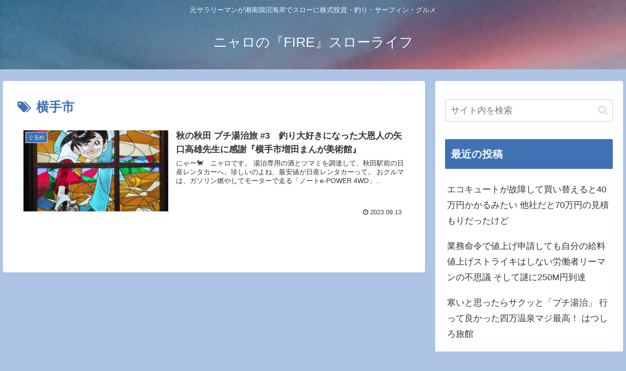

--- FILE ---
content_type: text/html; charset=utf-8
request_url: https://www.google.com/recaptcha/api2/aframe
body_size: 250
content:
<!DOCTYPE HTML><html><head><meta http-equiv="content-type" content="text/html; charset=UTF-8"></head><body><script nonce="yCZrjTUg1KpJ0EnzzHq25w">/** Anti-fraud and anti-abuse applications only. See google.com/recaptcha */ try{var clients={'sodar':'https://pagead2.googlesyndication.com/pagead/sodar?'};window.addEventListener("message",function(a){try{if(a.source===window.parent){var b=JSON.parse(a.data);var c=clients[b['id']];if(c){var d=document.createElement('img');d.src=c+b['params']+'&rc='+(localStorage.getItem("rc::a")?sessionStorage.getItem("rc::b"):"");window.document.body.appendChild(d);sessionStorage.setItem("rc::e",parseInt(sessionStorage.getItem("rc::e")||0)+1);localStorage.setItem("rc::h",'1768950402774');}}}catch(b){}});window.parent.postMessage("_grecaptcha_ready", "*");}catch(b){}</script></body></html>

--- FILE ---
content_type: application/javascript
request_url: https://nyaro.blog/wp-content/themes/cocoon-master/plugins/slicknav/jquery.slicknav.min.js?ver=6.9&fver=20210911125025
body_size: 2109
content:
/*!
    SlickNav Responsive Mobile Menu v1.0.2
    (c) 2015 Josh Cope
    licensed under MIT
*/
!function(n,e){function t(e,t){this.element=e,this.settings=n.extend({},a,t),this._defaults=a,this._name=i,this.init()}var a={label:"MENU",duplicate:!0,duration:200,easingOpen:"swing",easingClose:"swing",closedSymbol:"&#9658;",openedSymbol:"&#9660;",prependTo:"body",parentTag:"a",closeOnClick:!1,allowParentLinks:!1,nestedParentLinks:!0,showChildren:!1,brand:"",init:function(){},open:function(){},close:function(){}},i="slicknav",s="slicknav";t.prototype.init=function(){var t,a,i=this,l=n(this.element),o=this.settings;if(o.duplicate?(i.mobileNav=l.clone(),i.mobileNav.removeAttr("id"),i.mobileNav.find("*").each(function(e,t){n(t).removeAttr("id")})):i.mobileNav=l,t=s+"_icon",""===o.label&&(t+=" "+s+"_no-text"),"a"==o.parentTag&&(o.parentTag='a href="#"'),i.mobileNav.attr("class",s+"_nav"),a=n('<div class="'+s+'_menu"></div>'),""!==o.brand){var r=n('<div class="'+s+'_brand">'+o.brand+"</div>");n(a).append(r)}i.btn=n(["<"+o.parentTag+' aria-haspopup="true" tabindex="0" class="'+s+"_btn "+s+'_collapsed">','<span class="'+s+'_menutxt">'+o.label+"</span>",'<span class="'+t+'">','<span class="'+s+'_icon-bar"></span>','<span class="'+s+'_icon-bar"></span>','<span class="'+s+'_icon-bar"></span>',"</span>","</"+o.parentTag+">"].join("")),n(a).append(i.btn),n(o.prependTo).prepend(a),a.append(i.mobileNav);var d=i.mobileNav.find("li");n(d).each(function(){var e=n(this),t={};if(t.children=e.children("ul").attr("role","menu"),e.data("menu",t),t.children.length>0){var a=e.contents(),l=!1;nodes=[],n(a).each(function(){return n(this).is("ul")?!1:(nodes.push(this),void(n(this).is("a")&&(l=!0)))});var r=n("<"+o.parentTag+' role="menuitem" aria-haspopup="true" tabindex="-1" class="'+s+'_item"/>');if(o.allowParentLinks&&!o.nestedParentLinks&&l)n(nodes).wrapAll('<span class="'+s+"_parent-link "+s+'_row"/>').parent();else{var d=n(nodes).wrapAll(r).parent();d.addClass(s+"_row")}e.addClass(s+"_collapsed"),e.addClass(s+"_parent");var c=n('<span class="'+s+'_arrow">'+o.closedSymbol+"</span>");o.allowParentLinks&&!o.nestedParentLinks&&l&&(c=c.wrap(r).parent()),n(nodes).last().after(c)}else 0===e.children().length&&e.addClass(s+"_txtnode");e.children("a").attr("role","menuitem").click(function(e){o.closeOnClick&&!n(e.target).parent().closest("li").hasClass(s+"_parent")&&n(i.btn).click()}),o.closeOnClick&&o.allowParentLinks&&(e.children("a").children("a").click(function(){n(i.btn).click()}),e.find("."+s+"_parent-link a:not(."+s+"_item)").click(function(){n(i.btn).click()}))}),n(d).each(function(){var e=n(this).data("menu");o.showChildren||i._visibilityToggle(e.children,null,!1,null,!0)}),i._visibilityToggle(i.mobileNav,null,!1,"init",!0),i.mobileNav.attr("role","menu"),n(e).mousedown(function(){i._outlines(!1)}),n(e).keyup(function(){i._outlines(!0)}),n(i.btn).click(function(n){n.preventDefault(),i._menuToggle()}),i.mobileNav.on("click","."+s+"_item",function(e){e.preventDefault(),i._itemClick(n(this))}),n(i.btn).keydown(function(n){var e=n||event;13==e.keyCode&&(n.preventDefault(),i._menuToggle())}),i.mobileNav.on("keydown","."+s+"_item",function(e){var t=e||event;13==t.keyCode&&(e.preventDefault(),i._itemClick(n(e.target)))}),o.allowParentLinks&&o.nestedParentLinks&&n("."+s+"_item a").click(function(n){n.stopImmediatePropagation()})},t.prototype._menuToggle=function(){var n=this,e=n.btn,t=n.mobileNav;e.hasClass(s+"_collapsed")?(e.removeClass(s+"_collapsed"),e.addClass(s+"_open")):(e.removeClass(s+"_open"),e.addClass(s+"_collapsed")),e.addClass(s+"_animating"),n._visibilityToggle(t,e.parent(),!0,e)},t.prototype._itemClick=function(n){var e=this,t=e.settings,a=n.data("menu");a||(a={},a.arrow=n.children("."+s+"_arrow"),a.ul=n.next("ul"),a.parent=n.parent(),a.parent.hasClass(s+"_parent-link")&&(a.parent=n.parent().parent(),a.ul=n.parent().next("ul")),n.data("menu",a)),a.parent.hasClass(s+"_collapsed")?(a.arrow.html(t.openedSymbol),a.parent.removeClass(s+"_collapsed"),a.parent.addClass(s+"_open"),a.parent.addClass(s+"_animating"),e._visibilityToggle(a.ul,a.parent,!0,n)):(a.arrow.html(t.closedSymbol),a.parent.addClass(s+"_collapsed"),a.parent.removeClass(s+"_open"),a.parent.addClass(s+"_animating"),e._visibilityToggle(a.ul,a.parent,!0,n))},t.prototype._visibilityToggle=function(e,t,a,i,l){var o=this,r=o.settings,d=o._getActionItems(e),c=0;a&&(c=r.duration),e.hasClass(s+"_hidden")?(e.removeClass(s+"_hidden"),e.slideDown(c,r.easingOpen,function(){n(i).removeClass(s+"_animating"),n(t).removeClass(s+"_animating"),l||r.open(i)}),e.attr("aria-hidden","false"),d.attr("tabindex","0"),o._setVisAttr(e,!1)):(e.addClass(s+"_hidden"),e.slideUp(c,this.settings.easingClose,function(){e.attr("aria-hidden","true"),d.attr("tabindex","-1"),o._setVisAttr(e,!0),e.hide(),n(i).removeClass(s+"_animating"),n(t).removeClass(s+"_animating"),l?"init"==i&&r.init():r.close(i)}))},t.prototype._setVisAttr=function(e,t){var a=this,i=e.children("li").children("ul").not("."+s+"_hidden");i.each(t?function(){var e=n(this);e.attr("aria-hidden","true");var i=a._getActionItems(e);i.attr("tabindex","-1"),a._setVisAttr(e,t)}:function(){var e=n(this);e.attr("aria-hidden","false");var i=a._getActionItems(e);i.attr("tabindex","0"),a._setVisAttr(e,t)})},t.prototype._getActionItems=function(n){var e=n.data("menu");if(!e){e={};var t=n.children("li"),a=t.find("a");e.links=a.add(t.find("."+s+"_item")),n.data("menu",e)}return e.links},t.prototype._outlines=function(e){e?n("."+s+"_item, ."+s+"_btn").css("outline",""):n("."+s+"_item, ."+s+"_btn").css("outline","none")},t.prototype.toggle=function(){var n=this;n._menuToggle()},t.prototype.open=function(){var n=this;n.btn.hasClass(s+"_collapsed")&&n._menuToggle()},t.prototype.close=function(){var n=this;n.btn.hasClass(s+"_open")&&n._menuToggle()},n.fn[i]=function(e){var a=arguments;if(void 0===e||"object"==typeof e)return this.each(function(){n.data(this,"plugin_"+i)||n.data(this,"plugin_"+i,new t(this,e))});if("string"==typeof e&&"_"!==e[0]&&"init"!==e){var s;return this.each(function(){var l=n.data(this,"plugin_"+i);l instanceof t&&"function"==typeof l[e]&&(s=l[e].apply(l,Array.prototype.slice.call(a,1)))}),void 0!==s?s:this}}}(jQuery,document,window);